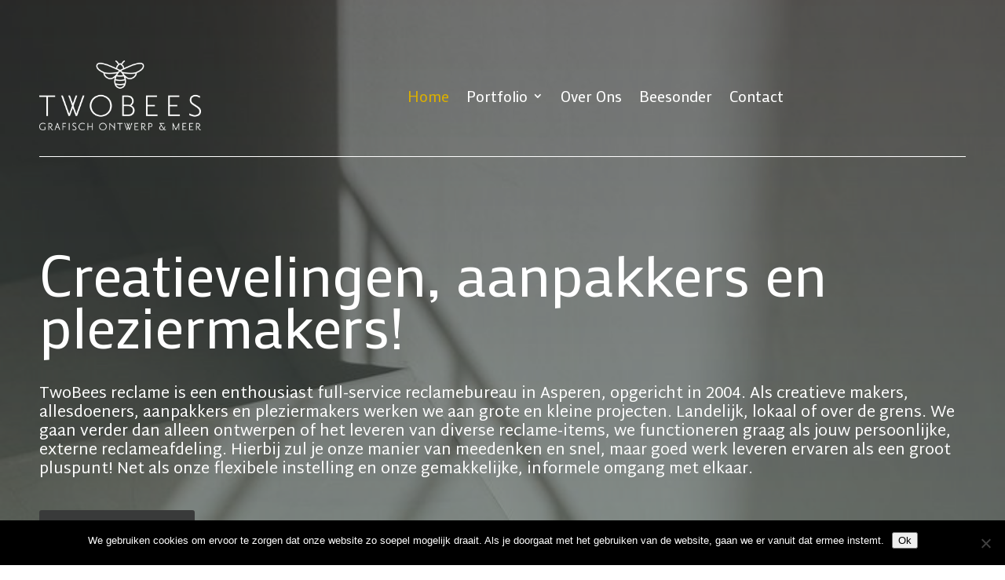

--- FILE ---
content_type: text/css
request_url: https://www.twobeesreclame.nl/wp-content/et-cache/1035/et-core-unified-deferred-1035.min.css?ver=1757580702
body_size: 5215
content:
.et_pb_section_2.et_pb_section,.et_pb_section_3.et_pb_section{padding-top:13px;padding-bottom:11px;background-color:#FFFFFF!important}.et_pb_row_5,.et_pb_row_4{background-color:RGBA(255,255,255,0);border-radius:0vw 0 0 0;overflow:hidden}.et_pb_row_5.et_pb_row,.et_pb_row_4.et_pb_row{padding-top:35px!important;padding-right:50px!important;padding-bottom:35px!important;padding-left:50px!important;margin-top:0px!important;padding-top:35px;padding-right:50px;padding-bottom:35px;padding-left:50px}.et_pb_row_12,body #page-container .et-db #et-boc .et-l .et_pb_row_12.et_pb_row,body.et_pb_pagebuilder_layout.single #page-container #et-boc .et-l .et_pb_row_12.et_pb_row,body.et_pb_pagebuilder_layout.single.et_full_width_page #page-container #et-boc .et-l .et_pb_row_12.et_pb_row,.et_pb_row_5,body #page-container .et-db #et-boc .et-l .et_pb_row_5.et_pb_row,body.et_pb_pagebuilder_layout.single #page-container #et-boc .et-l .et_pb_row_5.et_pb_row,body.et_pb_pagebuilder_layout.single.et_full_width_page #page-container #et-boc .et-l .et_pb_row_5.et_pb_row,.et_pb_row_6,body #page-container .et-db #et-boc .et-l .et_pb_row_6.et_pb_row,body.et_pb_pagebuilder_layout.single #page-container #et-boc .et-l .et_pb_row_6.et_pb_row,body.et_pb_pagebuilder_layout.single.et_full_width_page #page-container #et-boc .et-l .et_pb_row_6.et_pb_row,.et_pb_row_7,body #page-container .et-db #et-boc .et-l .et_pb_row_7.et_pb_row,body.et_pb_pagebuilder_layout.single #page-container #et-boc .et-l .et_pb_row_7.et_pb_row,body.et_pb_pagebuilder_layout.single.et_full_width_page #page-container #et-boc .et-l .et_pb_row_7.et_pb_row,.et_pb_row_22,body #page-container .et-db #et-boc .et-l .et_pb_row_22.et_pb_row,body.et_pb_pagebuilder_layout.single #page-container #et-boc .et-l .et_pb_row_22.et_pb_row,body.et_pb_pagebuilder_layout.single.et_full_width_page #page-container #et-boc .et-l .et_pb_row_22.et_pb_row,.et_pb_row_21,body #page-container .et-db #et-boc .et-l .et_pb_row_21.et_pb_row,body.et_pb_pagebuilder_layout.single #page-container #et-boc .et-l .et_pb_row_21.et_pb_row,body.et_pb_pagebuilder_layout.single.et_full_width_page #page-container #et-boc .et-l .et_pb_row_21.et_pb_row,.et_pb_row_8,body #page-container .et-db #et-boc .et-l .et_pb_row_8.et_pb_row,body.et_pb_pagebuilder_layout.single #page-container #et-boc .et-l .et_pb_row_8.et_pb_row,body.et_pb_pagebuilder_layout.single.et_full_width_page #page-container #et-boc .et-l .et_pb_row_8.et_pb_row,.et_pb_row_19,body #page-container .et-db #et-boc .et-l .et_pb_row_19.et_pb_row,body.et_pb_pagebuilder_layout.single #page-container #et-boc .et-l .et_pb_row_19.et_pb_row,body.et_pb_pagebuilder_layout.single.et_full_width_page #page-container #et-boc .et-l .et_pb_row_19.et_pb_row,.et_pb_row_10,body #page-container .et-db #et-boc .et-l .et_pb_row_10.et_pb_row,body.et_pb_pagebuilder_layout.single #page-container #et-boc .et-l .et_pb_row_10.et_pb_row,body.et_pb_pagebuilder_layout.single.et_full_width_page #page-container #et-boc .et-l .et_pb_row_10.et_pb_row,.et_pb_row_18,body #page-container .et-db #et-boc .et-l .et_pb_row_18.et_pb_row,body.et_pb_pagebuilder_layout.single #page-container #et-boc .et-l .et_pb_row_18.et_pb_row,body.et_pb_pagebuilder_layout.single.et_full_width_page #page-container #et-boc .et-l .et_pb_row_18.et_pb_row,.et_pb_row_9,body #page-container .et-db #et-boc .et-l .et_pb_row_9.et_pb_row,body.et_pb_pagebuilder_layout.single #page-container #et-boc .et-l .et_pb_row_9.et_pb_row,body.et_pb_pagebuilder_layout.single.et_full_width_page #page-container #et-boc .et-l .et_pb_row_9.et_pb_row,.et_pb_row_16,body #page-container .et-db #et-boc .et-l .et_pb_row_16.et_pb_row,body.et_pb_pagebuilder_layout.single #page-container #et-boc .et-l .et_pb_row_16.et_pb_row,body.et_pb_pagebuilder_layout.single.et_full_width_page #page-container #et-boc .et-l .et_pb_row_16.et_pb_row,.et_pb_row_15,body #page-container .et-db #et-boc .et-l .et_pb_row_15.et_pb_row,body.et_pb_pagebuilder_layout.single #page-container #et-boc .et-l .et_pb_row_15.et_pb_row,body.et_pb_pagebuilder_layout.single.et_full_width_page #page-container #et-boc .et-l .et_pb_row_15.et_pb_row,.et_pb_row_14,body #page-container .et-db #et-boc .et-l .et_pb_row_14.et_pb_row,body.et_pb_pagebuilder_layout.single #page-container #et-boc .et-l .et_pb_row_14.et_pb_row,body.et_pb_pagebuilder_layout.single.et_full_width_page #page-container #et-boc .et-l .et_pb_row_14.et_pb_row,.et_pb_row_13,body #page-container .et-db #et-boc .et-l .et_pb_row_13.et_pb_row,body.et_pb_pagebuilder_layout.single #page-container #et-boc .et-l .et_pb_row_13.et_pb_row,body.et_pb_pagebuilder_layout.single.et_full_width_page #page-container #et-boc .et-l .et_pb_row_13.et_pb_row,.et_pb_row_17,body #page-container .et-db #et-boc .et-l .et_pb_row_17.et_pb_row,body.et_pb_pagebuilder_layout.single #page-container #et-boc .et-l .et_pb_row_17.et_pb_row,body.et_pb_pagebuilder_layout.single.et_full_width_page #page-container #et-boc .et-l .et_pb_row_17.et_pb_row,.et_pb_row_11,body #page-container .et-db #et-boc .et-l .et_pb_row_11.et_pb_row,body.et_pb_pagebuilder_layout.single #page-container #et-boc .et-l .et_pb_row_11.et_pb_row,body.et_pb_pagebuilder_layout.single.et_full_width_page #page-container #et-boc .et-l .et_pb_row_11.et_pb_row,.et_pb_row_4,body #page-container .et-db #et-boc .et-l .et_pb_row_4.et_pb_row,body.et_pb_pagebuilder_layout.single #page-container #et-boc .et-l .et_pb_row_4.et_pb_row,body.et_pb_pagebuilder_layout.single.et_full_width_page #page-container #et-boc .et-l .et_pb_row_4.et_pb_row{width:100%;max-width:1700px}.et_pb_toggle_9.et_pb_toggle h5,.et_pb_toggle_9.et_pb_toggle h1.et_pb_toggle_title,.et_pb_toggle_9.et_pb_toggle h2.et_pb_toggle_title,.et_pb_toggle_9.et_pb_toggle h3.et_pb_toggle_title,.et_pb_toggle_9.et_pb_toggle h4.et_pb_toggle_title,.et_pb_toggle_9.et_pb_toggle h6.et_pb_toggle_title,.et_pb_toggle_0.et_pb_toggle h5,.et_pb_toggle_0.et_pb_toggle h1.et_pb_toggle_title,.et_pb_toggle_0.et_pb_toggle h2.et_pb_toggle_title,.et_pb_toggle_0.et_pb_toggle h3.et_pb_toggle_title,.et_pb_toggle_0.et_pb_toggle h4.et_pb_toggle_title,.et_pb_toggle_0.et_pb_toggle h6.et_pb_toggle_title,.et_pb_toggle_3.et_pb_toggle h5,.et_pb_toggle_3.et_pb_toggle h1.et_pb_toggle_title,.et_pb_toggle_3.et_pb_toggle h2.et_pb_toggle_title,.et_pb_toggle_3.et_pb_toggle h3.et_pb_toggle_title,.et_pb_toggle_3.et_pb_toggle h4.et_pb_toggle_title,.et_pb_toggle_3.et_pb_toggle h6.et_pb_toggle_title,.et_pb_toggle_10.et_pb_toggle h5,.et_pb_toggle_10.et_pb_toggle h1.et_pb_toggle_title,.et_pb_toggle_10.et_pb_toggle h2.et_pb_toggle_title,.et_pb_toggle_10.et_pb_toggle h3.et_pb_toggle_title,.et_pb_toggle_10.et_pb_toggle h4.et_pb_toggle_title,.et_pb_toggle_10.et_pb_toggle h6.et_pb_toggle_title,.et_pb_toggle_1.et_pb_toggle h5,.et_pb_toggle_1.et_pb_toggle h1.et_pb_toggle_title,.et_pb_toggle_1.et_pb_toggle h2.et_pb_toggle_title,.et_pb_toggle_1.et_pb_toggle h3.et_pb_toggle_title,.et_pb_toggle_1.et_pb_toggle h4.et_pb_toggle_title,.et_pb_toggle_1.et_pb_toggle h6.et_pb_toggle_title,.et_pb_toggle_5.et_pb_toggle h5,.et_pb_toggle_5.et_pb_toggle h1.et_pb_toggle_title,.et_pb_toggle_5.et_pb_toggle h2.et_pb_toggle_title,.et_pb_toggle_5.et_pb_toggle h3.et_pb_toggle_title,.et_pb_toggle_5.et_pb_toggle h4.et_pb_toggle_title,.et_pb_toggle_5.et_pb_toggle h6.et_pb_toggle_title,.et_pb_toggle_4.et_pb_toggle h5,.et_pb_toggle_4.et_pb_toggle h1.et_pb_toggle_title,.et_pb_toggle_4.et_pb_toggle h2.et_pb_toggle_title,.et_pb_toggle_4.et_pb_toggle h3.et_pb_toggle_title,.et_pb_toggle_4.et_pb_toggle h4.et_pb_toggle_title,.et_pb_toggle_4.et_pb_toggle h6.et_pb_toggle_title,.et_pb_toggle_7.et_pb_toggle h5,.et_pb_toggle_7.et_pb_toggle h1.et_pb_toggle_title,.et_pb_toggle_7.et_pb_toggle h2.et_pb_toggle_title,.et_pb_toggle_7.et_pb_toggle h3.et_pb_toggle_title,.et_pb_toggle_7.et_pb_toggle h4.et_pb_toggle_title,.et_pb_toggle_7.et_pb_toggle h6.et_pb_toggle_title,.et_pb_toggle_11.et_pb_toggle h5,.et_pb_toggle_11.et_pb_toggle h1.et_pb_toggle_title,.et_pb_toggle_11.et_pb_toggle h2.et_pb_toggle_title,.et_pb_toggle_11.et_pb_toggle h3.et_pb_toggle_title,.et_pb_toggle_11.et_pb_toggle h4.et_pb_toggle_title,.et_pb_toggle_11.et_pb_toggle h6.et_pb_toggle_title{font-family:'Mako',Helvetica,Arial,Lucida,sans-serif;font-weight:700;font-size:43px;color:#393A3A!important}.et_pb_toggle_0.et_pb_toggle,.et_pb_toggle_6.et_pb_toggle{font-family:'Martel Sans',Helvetica,Arial,Lucida,sans-serif;font-size:20px;color:#000000!important;padding-right:0px!important;padding-left:0px!important}.et_pb_module.et_pb_toggle_11.et_pb_toggle,.et_pb_module.et_pb_toggle_10.et_pb_toggle,.et_pb_module.et_pb_toggle_2.et_pb_toggle,.et_pb_module.et_pb_toggle_5.et_pb_toggle,.et_pb_module.et_pb_toggle_7.et_pb_toggle,.et_pb_module.et_pb_toggle_8.et_pb_toggle,.et_pb_module.et_pb_toggle_4.et_pb_toggle,.et_pb_module.et_pb_toggle_9.et_pb_toggle,.et_pb_module.et_pb_toggle_1.et_pb_toggle,.et_pb_module.et_pb_toggle_6.et_pb_toggle,.et_pb_module.et_pb_toggle_3.et_pb_toggle,.et_pb_module.et_pb_toggle_0.et_pb_toggle{border-width:0px 0px 1px 0px;border-bottom-color:#000000}.et_pb_toggle_8.et_pb_toggle.et_pb_toggle_open,.et_pb_toggle_7.et_pb_toggle.et_pb_toggle_open,.et_pb_toggle_8.et_pb_toggle.et_pb_toggle_close,.et_pb_toggle_7.et_pb_toggle.et_pb_toggle_close,.et_pb_toggle_2.et_pb_toggle.et_pb_toggle_open,.et_pb_toggle_9.et_pb_toggle.et_pb_toggle_open,.et_pb_toggle_9.et_pb_toggle.et_pb_toggle_close,.et_pb_toggle_10.et_pb_toggle.et_pb_toggle_open,.et_pb_toggle_10.et_pb_toggle.et_pb_toggle_close,.et_pb_toggle_11.et_pb_toggle.et_pb_toggle_open,.et_pb_toggle_11.et_pb_toggle.et_pb_toggle_close,.et_pb_toggle_1.et_pb_toggle.et_pb_toggle_close,.et_pb_toggle_1.et_pb_toggle.et_pb_toggle_open,.et_pb_toggle_0.et_pb_toggle.et_pb_toggle_close,.et_pb_toggle_0.et_pb_toggle.et_pb_toggle_open,.et_pb_toggle_2.et_pb_toggle.et_pb_toggle_close,.et_pb_toggle_6.et_pb_toggle.et_pb_toggle_close,.et_pb_toggle_4.et_pb_toggle.et_pb_toggle_close,.et_pb_toggle_5.et_pb_toggle.et_pb_toggle_open,.et_pb_toggle_4.et_pb_toggle.et_pb_toggle_open,.et_pb_toggle_3.et_pb_toggle.et_pb_toggle_open,.et_pb_toggle_3.et_pb_toggle.et_pb_toggle_close,.et_pb_toggle_6.et_pb_toggle.et_pb_toggle_open,.et_pb_toggle_5.et_pb_toggle.et_pb_toggle_close{background-color:RGBA(255,255,255,0)}.et_pb_toggle_8.et_pb_toggle.et_pb_toggle_open h5.et_pb_toggle_title,.et_pb_toggle_8.et_pb_toggle.et_pb_toggle_open h1.et_pb_toggle_title,.et_pb_toggle_8.et_pb_toggle.et_pb_toggle_open h2.et_pb_toggle_title,.et_pb_toggle_8.et_pb_toggle.et_pb_toggle_open h3.et_pb_toggle_title,.et_pb_toggle_8.et_pb_toggle.et_pb_toggle_open h4.et_pb_toggle_title,.et_pb_toggle_8.et_pb_toggle.et_pb_toggle_open h6.et_pb_toggle_title,.et_pb_toggle_11.et_pb_toggle.et_pb_toggle_open h5.et_pb_toggle_title,.et_pb_toggle_11.et_pb_toggle.et_pb_toggle_open h1.et_pb_toggle_title,.et_pb_toggle_11.et_pb_toggle.et_pb_toggle_open h2.et_pb_toggle_title,.et_pb_toggle_11.et_pb_toggle.et_pb_toggle_open h3.et_pb_toggle_title,.et_pb_toggle_11.et_pb_toggle.et_pb_toggle_open h4.et_pb_toggle_title,.et_pb_toggle_11.et_pb_toggle.et_pb_toggle_open h6.et_pb_toggle_title,.et_pb_toggle_10.et_pb_toggle.et_pb_toggle_open h5.et_pb_toggle_title,.et_pb_toggle_10.et_pb_toggle.et_pb_toggle_open h1.et_pb_toggle_title,.et_pb_toggle_10.et_pb_toggle.et_pb_toggle_open h2.et_pb_toggle_title,.et_pb_toggle_10.et_pb_toggle.et_pb_toggle_open h3.et_pb_toggle_title,.et_pb_toggle_10.et_pb_toggle.et_pb_toggle_open h4.et_pb_toggle_title,.et_pb_toggle_10.et_pb_toggle.et_pb_toggle_open h6.et_pb_toggle_title,.et_pb_toggle_9.et_pb_toggle.et_pb_toggle_open h5.et_pb_toggle_title,.et_pb_toggle_9.et_pb_toggle.et_pb_toggle_open h1.et_pb_toggle_title,.et_pb_toggle_9.et_pb_toggle.et_pb_toggle_open h2.et_pb_toggle_title,.et_pb_toggle_9.et_pb_toggle.et_pb_toggle_open h3.et_pb_toggle_title,.et_pb_toggle_9.et_pb_toggle.et_pb_toggle_open h4.et_pb_toggle_title,.et_pb_toggle_9.et_pb_toggle.et_pb_toggle_open h6.et_pb_toggle_title,.et_pb_toggle_6.et_pb_toggle.et_pb_toggle_open h5.et_pb_toggle_title,.et_pb_toggle_6.et_pb_toggle.et_pb_toggle_open h1.et_pb_toggle_title,.et_pb_toggle_6.et_pb_toggle.et_pb_toggle_open h2.et_pb_toggle_title,.et_pb_toggle_6.et_pb_toggle.et_pb_toggle_open h3.et_pb_toggle_title,.et_pb_toggle_6.et_pb_toggle.et_pb_toggle_open h4.et_pb_toggle_title,.et_pb_toggle_6.et_pb_toggle.et_pb_toggle_open h6.et_pb_toggle_title,.et_pb_toggle_1.et_pb_toggle.et_pb_toggle_open h5.et_pb_toggle_title,.et_pb_toggle_1.et_pb_toggle.et_pb_toggle_open h1.et_pb_toggle_title,.et_pb_toggle_1.et_pb_toggle.et_pb_toggle_open h2.et_pb_toggle_title,.et_pb_toggle_1.et_pb_toggle.et_pb_toggle_open h3.et_pb_toggle_title,.et_pb_toggle_1.et_pb_toggle.et_pb_toggle_open h4.et_pb_toggle_title,.et_pb_toggle_1.et_pb_toggle.et_pb_toggle_open h6.et_pb_toggle_title,.et_pb_toggle_4.et_pb_toggle.et_pb_toggle_open h5.et_pb_toggle_title,.et_pb_toggle_4.et_pb_toggle.et_pb_toggle_open h1.et_pb_toggle_title,.et_pb_toggle_4.et_pb_toggle.et_pb_toggle_open h2.et_pb_toggle_title,.et_pb_toggle_4.et_pb_toggle.et_pb_toggle_open h3.et_pb_toggle_title,.et_pb_toggle_4.et_pb_toggle.et_pb_toggle_open h4.et_pb_toggle_title,.et_pb_toggle_4.et_pb_toggle.et_pb_toggle_open h6.et_pb_toggle_title,.et_pb_toggle_7.et_pb_toggle.et_pb_toggle_open h5.et_pb_toggle_title,.et_pb_toggle_7.et_pb_toggle.et_pb_toggle_open h1.et_pb_toggle_title,.et_pb_toggle_7.et_pb_toggle.et_pb_toggle_open h2.et_pb_toggle_title,.et_pb_toggle_7.et_pb_toggle.et_pb_toggle_open h3.et_pb_toggle_title,.et_pb_toggle_7.et_pb_toggle.et_pb_toggle_open h4.et_pb_toggle_title,.et_pb_toggle_7.et_pb_toggle.et_pb_toggle_open h6.et_pb_toggle_title,.et_pb_toggle_0.et_pb_toggle.et_pb_toggle_open h5.et_pb_toggle_title,.et_pb_toggle_0.et_pb_toggle.et_pb_toggle_open h1.et_pb_toggle_title,.et_pb_toggle_0.et_pb_toggle.et_pb_toggle_open h2.et_pb_toggle_title,.et_pb_toggle_0.et_pb_toggle.et_pb_toggle_open h3.et_pb_toggle_title,.et_pb_toggle_0.et_pb_toggle.et_pb_toggle_open h4.et_pb_toggle_title,.et_pb_toggle_0.et_pb_toggle.et_pb_toggle_open h6.et_pb_toggle_title,.et_pb_toggle_5.et_pb_toggle.et_pb_toggle_open h5.et_pb_toggle_title,.et_pb_toggle_5.et_pb_toggle.et_pb_toggle_open h1.et_pb_toggle_title,.et_pb_toggle_5.et_pb_toggle.et_pb_toggle_open h2.et_pb_toggle_title,.et_pb_toggle_5.et_pb_toggle.et_pb_toggle_open h3.et_pb_toggle_title,.et_pb_toggle_5.et_pb_toggle.et_pb_toggle_open h4.et_pb_toggle_title,.et_pb_toggle_5.et_pb_toggle.et_pb_toggle_open h6.et_pb_toggle_title,.et_pb_toggle_2.et_pb_toggle.et_pb_toggle_open h5.et_pb_toggle_title,.et_pb_toggle_2.et_pb_toggle.et_pb_toggle_open h1.et_pb_toggle_title,.et_pb_toggle_2.et_pb_toggle.et_pb_toggle_open h2.et_pb_toggle_title,.et_pb_toggle_2.et_pb_toggle.et_pb_toggle_open h3.et_pb_toggle_title,.et_pb_toggle_2.et_pb_toggle.et_pb_toggle_open h4.et_pb_toggle_title,.et_pb_toggle_2.et_pb_toggle.et_pb_toggle_open h6.et_pb_toggle_title,.et_pb_toggle_3.et_pb_toggle.et_pb_toggle_open h5.et_pb_toggle_title,.et_pb_toggle_3.et_pb_toggle.et_pb_toggle_open h1.et_pb_toggle_title,.et_pb_toggle_3.et_pb_toggle.et_pb_toggle_open h2.et_pb_toggle_title,.et_pb_toggle_3.et_pb_toggle.et_pb_toggle_open h3.et_pb_toggle_title,.et_pb_toggle_3.et_pb_toggle.et_pb_toggle_open h4.et_pb_toggle_title,.et_pb_toggle_3.et_pb_toggle.et_pb_toggle_open h6.et_pb_toggle_title{color:#DBAF00!important}.et_pb_toggle_4.et_pb_toggle_open .et_pb_toggle_title:before,.et_pb_toggle_6.et_pb_toggle_open .et_pb_toggle_title:before,.et_pb_toggle_11.et_pb_toggle_open .et_pb_toggle_title:before,.et_pb_toggle_1.et_pb_toggle_open .et_pb_toggle_title:before,.et_pb_toggle_3.et_pb_toggle_open .et_pb_toggle_title:before,.et_pb_toggle_0.et_pb_toggle_open .et_pb_toggle_title:before,.et_pb_toggle_2.et_pb_toggle_open .et_pb_toggle_title:before,.et_pb_toggle_9.et_pb_toggle_open .et_pb_toggle_title:before,.et_pb_toggle_10.et_pb_toggle_open .et_pb_toggle_title:before,.et_pb_toggle_5.et_pb_toggle_open .et_pb_toggle_title:before,.et_pb_toggle_8.et_pb_toggle_open .et_pb_toggle_title:before,.et_pb_toggle_7.et_pb_toggle_open .et_pb_toggle_title:before{font-size:64px;right:-24px;color:#000000;font-family:ETmodules!important;font-weight:400!important;content:"\4b"!important}.et_pb_toggle_10.et_pb_toggle_close .et_pb_toggle_title:before,.et_pb_toggle_6.et_pb_toggle_close .et_pb_toggle_title:before,.et_pb_toggle_8.et_pb_toggle_close .et_pb_toggle_title:before,.et_pb_toggle_9.et_pb_toggle_close .et_pb_toggle_title:before,.et_pb_toggle_2.et_pb_toggle_close .et_pb_toggle_title:before,.et_pb_toggle_4.et_pb_toggle_close .et_pb_toggle_title:before,.et_pb_toggle_11.et_pb_toggle_close .et_pb_toggle_title:before,.et_pb_toggle_3.et_pb_toggle_close .et_pb_toggle_title:before,.et_pb_toggle_7.et_pb_toggle_close .et_pb_toggle_title:before,.et_pb_toggle_0.et_pb_toggle_close .et_pb_toggle_title:before,.et_pb_toggle_5.et_pb_toggle_close .et_pb_toggle_title:before,.et_pb_toggle_1.et_pb_toggle_close .et_pb_toggle_title:before{font-size:64px;right:-24px;color:#000000;font-family:ETmodules!important;font-weight:400!important;content:"\4c"!important}.et_pb_toggle_4.et_pb_toggle,.et_pb_toggle_3.et_pb_toggle,.et_pb_toggle_1.et_pb_toggle,.et_pb_toggle_8.et_pb_toggle,.et_pb_toggle_7.et_pb_toggle,.et_pb_toggle_2.et_pb_toggle,.et_pb_toggle_10.et_pb_toggle,.et_pb_toggle_9.et_pb_toggle,.et_pb_toggle_5.et_pb_toggle,.et_pb_toggle_11.et_pb_toggle{font-family:'Martel Sans',Helvetica,Arial,Lucida,sans-serif;font-weight:500;font-size:20px;color:#000000!important;padding-right:0px!important;padding-left:0px!important}.et_pb_toggle_2.et_pb_toggle h5,.et_pb_toggle_2.et_pb_toggle h1.et_pb_toggle_title,.et_pb_toggle_2.et_pb_toggle h2.et_pb_toggle_title,.et_pb_toggle_2.et_pb_toggle h3.et_pb_toggle_title,.et_pb_toggle_2.et_pb_toggle h4.et_pb_toggle_title,.et_pb_toggle_2.et_pb_toggle h6.et_pb_toggle_title,.et_pb_toggle_8.et_pb_toggle h5,.et_pb_toggle_8.et_pb_toggle h1.et_pb_toggle_title,.et_pb_toggle_8.et_pb_toggle h2.et_pb_toggle_title,.et_pb_toggle_8.et_pb_toggle h3.et_pb_toggle_title,.et_pb_toggle_8.et_pb_toggle h4.et_pb_toggle_title,.et_pb_toggle_8.et_pb_toggle h6.et_pb_toggle_title{font-family:'Mako',Helvetica,Arial,Lucida,sans-serif;font-weight:600;font-size:43px;color:#393A3A!important}.et_pb_image_0{max-width:100%;text-align:left;margin-left:0}.et_pb_button_6,.et_pb_button_6:after,.et_pb_button_7,.et_pb_button_7:after,.et_pb_button_4,.et_pb_button_4:after,.et_pb_button_3,.et_pb_button_3:after,.et_pb_button_5,.et_pb_button_5:after,.et_pb_button_2,.et_pb_button_2:after{transition:all 300ms ease 0ms}.et_pb_toggle_6.et_pb_toggle h5,.et_pb_toggle_6.et_pb_toggle h1.et_pb_toggle_title,.et_pb_toggle_6.et_pb_toggle h2.et_pb_toggle_title,.et_pb_toggle_6.et_pb_toggle h3.et_pb_toggle_title,.et_pb_toggle_6.et_pb_toggle h4.et_pb_toggle_title,.et_pb_toggle_6.et_pb_toggle h6.et_pb_toggle_title{font-family:'Mako',Helvetica,Arial,Lucida,sans-serif;font-weight:700;font-size:80px;color:#393A3A!important}.et_pb_toggle_11.et_pb_toggle.et_pb_toggle_close h5,.et_pb_toggle_11.et_pb_toggle.et_pb_toggle_close h1.et_pb_toggle_title,.et_pb_toggle_11.et_pb_toggle.et_pb_toggle_close h2.et_pb_toggle_title,.et_pb_toggle_11.et_pb_toggle.et_pb_toggle_close h3.et_pb_toggle_title,.et_pb_toggle_11.et_pb_toggle.et_pb_toggle_close h4.et_pb_toggle_title,.et_pb_toggle_11.et_pb_toggle.et_pb_toggle_close h6.et_pb_toggle_title,.et_pb_toggle_9.et_pb_toggle.et_pb_toggle_close h5,.et_pb_toggle_9.et_pb_toggle.et_pb_toggle_close h1.et_pb_toggle_title,.et_pb_toggle_9.et_pb_toggle.et_pb_toggle_close h2.et_pb_toggle_title,.et_pb_toggle_9.et_pb_toggle.et_pb_toggle_close h3.et_pb_toggle_title,.et_pb_toggle_9.et_pb_toggle.et_pb_toggle_close h4.et_pb_toggle_title,.et_pb_toggle_9.et_pb_toggle.et_pb_toggle_close h6.et_pb_toggle_title,.et_pb_toggle_10.et_pb_toggle.et_pb_toggle_close h5,.et_pb_toggle_10.et_pb_toggle.et_pb_toggle_close h1.et_pb_toggle_title,.et_pb_toggle_10.et_pb_toggle.et_pb_toggle_close h2.et_pb_toggle_title,.et_pb_toggle_10.et_pb_toggle.et_pb_toggle_close h3.et_pb_toggle_title,.et_pb_toggle_10.et_pb_toggle.et_pb_toggle_close h4.et_pb_toggle_title,.et_pb_toggle_10.et_pb_toggle.et_pb_toggle_close h6.et_pb_toggle_title,.et_pb_toggle_7.et_pb_toggle.et_pb_toggle_close h5,.et_pb_toggle_7.et_pb_toggle.et_pb_toggle_close h1.et_pb_toggle_title,.et_pb_toggle_7.et_pb_toggle.et_pb_toggle_close h2.et_pb_toggle_title,.et_pb_toggle_7.et_pb_toggle.et_pb_toggle_close h3.et_pb_toggle_title,.et_pb_toggle_7.et_pb_toggle.et_pb_toggle_close h4.et_pb_toggle_title,.et_pb_toggle_7.et_pb_toggle.et_pb_toggle_close h6.et_pb_toggle_title,.et_pb_toggle_8.et_pb_toggle.et_pb_toggle_close h5,.et_pb_toggle_8.et_pb_toggle.et_pb_toggle_close h1.et_pb_toggle_title,.et_pb_toggle_8.et_pb_toggle.et_pb_toggle_close h2.et_pb_toggle_title,.et_pb_toggle_8.et_pb_toggle.et_pb_toggle_close h3.et_pb_toggle_title,.et_pb_toggle_8.et_pb_toggle.et_pb_toggle_close h4.et_pb_toggle_title,.et_pb_toggle_8.et_pb_toggle.et_pb_toggle_close h6.et_pb_toggle_title,.et_pb_toggle_6.et_pb_toggle.et_pb_toggle_close h5,.et_pb_toggle_6.et_pb_toggle.et_pb_toggle_close h1.et_pb_toggle_title,.et_pb_toggle_6.et_pb_toggle.et_pb_toggle_close h2.et_pb_toggle_title,.et_pb_toggle_6.et_pb_toggle.et_pb_toggle_close h3.et_pb_toggle_title,.et_pb_toggle_6.et_pb_toggle.et_pb_toggle_close h4.et_pb_toggle_title,.et_pb_toggle_6.et_pb_toggle.et_pb_toggle_close h6.et_pb_toggle_title{font-size:31px}.et_pb_image_1{max-width:90%;text-align:left;margin-left:0}body #page-container .et_pb_section .et_pb_button_3{color:#FFFFFF!important;border-color:#393A3A;background-color:#393A3A}.et_pb_section_4.et_pb_section{padding-top:30px;padding-bottom:13px;background-color:#566864!important}.et_pb_row_19.et_pb_row,.et_pb_row_18.et_pb_row,.et_pb_row_8.et_pb_row,.et_pb_row_21.et_pb_row,.et_pb_row_9.et_pb_row,.et_pb_row_7.et_pb_row,.et_pb_row_22.et_pb_row,.et_pb_row_11.et_pb_row,.et_pb_row_6.et_pb_row,.et_pb_row_12.et_pb_row,.et_pb_row_13.et_pb_row,.et_pb_row_10.et_pb_row{padding-right:50px!important;padding-left:50px!important;padding-right:50px;padding-left:50px}.et_pb_text_38 h2,.et_pb_blurb_2.et_pb_blurb .et_pb_module_header,.et_pb_blurb_2.et_pb_blurb .et_pb_module_header a,.et_pb_text_39 h2,.et_pb_text_37 h2,.et_pb_blurb_1.et_pb_blurb .et_pb_module_header,.et_pb_blurb_1.et_pb_blurb .et_pb_module_header a,.et_pb_blurb_0.et_pb_blurb .et_pb_module_header,.et_pb_blurb_0.et_pb_blurb .et_pb_module_header a,.et_pb_text_40 h2{font-family:'Mako',Helvetica,Arial,Lucida,sans-serif;font-weight:700;color:#FFFFFF!important}.et_pb_blurb_2.et_pb_blurb p,.et_pb_blurb_0.et_pb_blurb p{line-height:1.3em}.et_pb_blurb_2.et_pb_blurb,.et_pb_blurb_0.et_pb_blurb{font-family:'Martel Sans',Helvetica,Arial,Lucida,sans-serif;font-size:15px;color:#FFFFFF!important;line-height:1.3em}.et_pb_blurb_2 .et_pb_blurb_content,.et_pb_blurb_0 .et_pb_blurb_content,.et_pb_blurb_1 .et_pb_blurb_content{text-align:left}.et_pb_blurb_0.et_pb_blurb .et_pb_image_wrap,.et_pb_blurb_2.et_pb_blurb .et_pb_image_wrap,.et_pb_blurb_1.et_pb_blurb .et_pb_image_wrap{margin:auto auto auto 0}.et_pb_blurb_0 .et_pb_main_blurb_image .et_pb_image_wrap{max-width:18%}.et_pb_blurb_1.et_pb_blurb p{line-height:1.4em}.et_pb_blurb_1.et_pb_blurb{font-family:'Martel Sans',Helvetica,Arial,Lucida,sans-serif;font-size:15px;color:#FFFFFF!important;line-height:1.4em}.et_pb_blurb_1 .et_pb_main_blurb_image .et_pb_image_wrap{max-width:19%}.et_pb_blurb_2 .et_pb_main_blurb_image .et_pb_image_wrap{max-width:17%}.et_pb_section_5.et_pb_section,.et_pb_section_8.et_pb_section{padding-top:8px;background-color:#FFFFFF!important}.et_pb_text_13,.et_pb_text_5,.et_pb_text_3,.et_pb_text_11{font-family:'Mako',Helvetica,Arial,Lucida,sans-serif;margin-bottom:15px!important}.et_pb_text_14 h1,.et_pb_text_11 h1,.et_pb_text_13 h1,.et_pb_text_12 h1,.et_pb_text_5 h1,.et_pb_text_6 h1,.et_pb_text_3 h1,.et_pb_text_4 h1{font-family:'Mako',Helvetica,Arial,Lucida,sans-serif;font-weight:700;font-size:79px;color:#393A3A!important}.et_pb_text_3 h2,.et_pb_text_11 h2{font-family:'Mako',Helvetica,Arial,Lucida,sans-serif;font-weight:700;font-size:60px}.et_pb_text_11 h6,.et_pb_text_3 h6,.et_pb_text_5 h6,.et_pb_text_12 h6,.et_pb_text_6 h6,.et_pb_text_13 h6,.et_pb_text_4 h6{font-family:'Mako',Helvetica,Arial,Lucida,sans-serif;font-weight:700;font-size:20px;color:#393A3A!important}.et_pb_text_6.et_pb_text,.et_pb_text_4.et_pb_text{color:#393A3A!important}.et_pb_text_4{line-height:1.3em;font-family:'Martel Sans',Helvetica,Arial,Lucida,sans-serif;font-size:20px;line-height:1.3em;margin-top:-11px!important}.et_pb_text_13 h2,.et_pb_text_5 h2{font-family:'Mako',Helvetica,Arial,Lucida,sans-serif;font-weight:700;font-size:31px}.et_pb_text_6{line-height:1.3em;font-family:'Martel Sans',Helvetica,Arial,Lucida,sans-serif;font-size:17px;line-height:1.3em;margin-top:-11px!important}.et_pb_image_2{margin-right:0px!important;margin-bottom:20px!important;width:100%;max-width:100%!important;text-align:left;margin-left:0}.et_pb_image_2 .et_pb_image_wrap,.et_pb_image_2 img{width:100%}.et_pb_image_7,.et_pb_image_12,.et_pb_image_15,.et_pb_image_17,.et_pb_image_16,.et_pb_image_3{text-align:left;margin-left:0}.et_pb_image_4{margin-bottom:19px!important;text-align:left;margin-left:0}.et_pb_image_5{padding-right:0px;margin-top:0px!important;margin-right:0px!important;width:100%;text-align:left;margin-left:0}.et_pb_image_6{margin-bottom:20px!important;text-align:left;margin-left:0}.et_pb_section_7.et_pb_section,.et_pb_section_6.et_pb_section{padding-top:21px;padding-bottom:11px;background-color:#393A3A!important}.et_pb_text_20 h1,.et_pb_text_35 h1,.et_pb_text_31 h1,.et_pb_text_31.et_pb_text,.et_pb_text_36.et_pb_text,.et_pb_text_21.et_pb_text,.et_pb_text_15.et_pb_text,.et_pb_text_30.et_pb_text,.et_pb_text_35.et_pb_text,.et_pb_text_20.et_pb_text,.et_pb_text_16.et_pb_text,.et_pb_text_9.et_pb_text,.et_pb_text_17.et_pb_text,.et_pb_text_29.et_pb_text,.et_pb_text_18.et_pb_text,.et_pb_text_37.et_pb_text,.et_pb_text_22.et_pb_text,.et_pb_text_25.et_pb_text,.et_pb_text_8.et_pb_text,.et_pb_text_7.et_pb_text,.et_pb_text_26.et_pb_text,.et_pb_text_33 h1,.et_pb_text_19.et_pb_text,.et_pb_text_39.et_pb_text,.et_pb_text_22 h1,.et_pb_text_24 h1,.et_pb_text_34.et_pb_text,.et_pb_text_27.et_pb_text,.et_pb_text_32.et_pb_text,.et_pb_text_28.et_pb_text,.et_pb_text_10.et_pb_text,.et_pb_text_24.et_pb_text,.et_pb_text_23.et_pb_text,.et_pb_text_33.et_pb_text{color:#FFFFFF!important}.et_pb_text_7,.et_pb_text_9{line-height:1.3em;font-family:'Martel Sans',Helvetica,Arial,Lucida,sans-serif;font-size:16px;line-height:1.3em;margin-top:0px!important}.et_pb_text_7 h1,.et_pb_text_9 h1{font-family:'Mako',Helvetica,Arial,Lucida,sans-serif;font-weight:700;font-size:60px;color:#393A3A!important}.et_pb_text_7 h2,.et_pb_text_15 h2{font-family:'Mako',Helvetica,Arial,Lucida,sans-serif;font-weight:700;font-size:60px;color:#FFFFFF!important}.et_pb_text_40 h6,.et_pb_text_38 h6,.et_pb_text_7 h6,.et_pb_text_9 h6{font-family:'Mako',Helvetica,Arial,Lucida,sans-serif;color:#FFFFFF!important}.et_pb_text_8,.et_pb_text_10{line-height:1.3em;font-family:'Martel Sans',Helvetica,Arial,Lucida,sans-serif;font-size:20px;line-height:1.3em}body #page-container .et_pb_section .et_pb_button_5,body #page-container .et_pb_section .et_pb_button_4{color:#FFFFFF!important;border-color:#393A3A;background-color:#566864}.et_pb_image_9,.et_pb_image_8{max-width:100%;text-align:center}.et_pb_text_9 h2,.et_pb_text_26 h2{font-family:'Mako',Helvetica,Arial,Lucida,sans-serif;font-weight:700;font-size:31px;color:#FFFFFF!important}.et_pb_text_12,.et_pb_text_14{font-family:'Mako',Helvetica,Arial,Lucida,sans-serif;margin-top:-11px!important}.et_pb_image_10,.et_pb_image_13{margin-bottom:40px!important;width:100%;text-align:left;margin-left:0}.et_pb_image_11,.et_pb_image_14{margin-top:-13px!important;width:100%;text-align:left;margin-left:0}.et_pb_section_9.et_pb_section{padding-top:0px;padding-bottom:6px;background-color:#FFFFFF!important}.et_pb_row_14.et_pb_row{padding-top:9px!important;padding-right:50px!important;padding-left:50px!important;padding-top:9px;padding-right:50px;padding-left:50px}.et_pb_text_14 h6{font-family:'Mako',Helvetica,Arial,Lucida,sans-serif;font-weight:700;font-size:17px;color:#393A3A!important}.et_pb_row_15.et_pb_row{padding-top:11px!important;padding-right:50px!important;padding-left:50px!important;margin-top:-21px!important;margin-right:auto!important;margin-left:auto!important;padding-top:11px;padding-right:50px;padding-left:50px}.et_pb_section_10.et_pb_section{padding-bottom:8px;margin-top:48px;background-color:#566864!important}.et_pb_row_16,.et_pb_row_17{background-color:#566864}.et_pb_row_16.et_pb_row,.et_pb_row_17.et_pb_row{padding-right:50px!important;padding-bottom:13px!important;padding-left:50px!important;margin-right:auto!important;margin-bottom:30px!important;margin-left:auto!important;padding-right:50px;padding-bottom:13px;padding-left:50px}.et_pb_text_15,.et_pb_text_26{font-family:'Martel Sans',Helvetica,Arial,Lucida,sans-serif;font-size:20px}.et_pb_divider_4:before,.et_pb_divider_5:before,.et_pb_divider_2:before,.et_pb_divider_3:before{border-top-color:#FFFFFF}.et_pb_text_27,.et_pb_text_16{font-family:'Martel Sans',Helvetica,Arial,Lucida,sans-serif;margin-top:20px!important;margin-bottom:0px!important}.et_pb_text_18 h3,.et_pb_text_16 h3,.et_pb_text_24 h3,.et_pb_text_22 h3,.et_pb_text_20 h3{font-family:'Martel Sans',Helvetica,Arial,Lucida,sans-serif;font-weight:700;font-size:40px;color:#FFFFFF!important}.et_pb_text_32,.et_pb_text_34,.et_pb_text_30,.et_pb_text_23,.et_pb_text_28,.et_pb_text_19,.et_pb_text_17,.et_pb_text_21{font-family:'Martel Sans',Helvetica,Arial,Lucida,sans-serif;font-size:18px;margin-bottom:45px!important}.et_pb_text_19 h3,.et_pb_text_32 h3,.et_pb_text_21 h3,.et_pb_text_34 h3,.et_pb_text_23 h3,.et_pb_text_25 h3,.et_pb_text_28 h3,.et_pb_text_17 h3,.et_pb_text_30 h3,.et_pb_text_36 h3{font-family:'Martel Sans',Helvetica,Arial,Lucida,sans-serif;font-weight:700;font-size:70px;color:#393A3A!important}.et_pb_text_20,.et_pb_text_33,.et_pb_text_31,.et_pb_text_18,.et_pb_text_24,.et_pb_text_22,.et_pb_text_35,.et_pb_text_29{font-family:'Martel Sans',Helvetica,Arial,Lucida,sans-serif;margin-bottom:0px!important}.et_pb_text_18 h1,.et_pb_text_29 h1{font-size:45px}.et_pb_text_36,.et_pb_text_25{font-family:'Martel Sans',Helvetica,Arial,Lucida,sans-serif;font-size:18px}.et_pb_section_11.et_pb_section{padding-bottom:8px;margin-top:50px;background-color:#566864!important}.et_pb_text_29 h3,.et_pb_text_35 h3,.et_pb_text_27 h3,.et_pb_text_33 h3,.et_pb_text_31 h3{font-family:'Martel Sans',Helvetica,Arial,Lucida,sans-serif;font-weight:700;font-size:31px;color:#FFFFFF!important}.et_pb_section_12.et_pb_section,.et_pb_section_13.et_pb_section{padding-top:21px;background-color:#393A3A!important}.et_pb_image_18{max-width:40%;text-align:center}.et_pb_text_37,.et_pb_text_39{font-family:'Martel Sans',Helvetica,Arial,Lucida,sans-serif;margin-top:20px!important}.et_pb_text_40 h1,.et_pb_text_38 h1{font-family:'Mako',Helvetica,Arial,Lucida,sans-serif}.et_pb_image_19{max-width:51%;text-align:left;margin-left:0}.et_pb_social_media_follow_network_0 a.icon,.et_pb_social_media_follow_network_3 a.icon,.et_pb_social_media_follow_network_9 a.icon,.et_pb_social_media_follow_network_6 a.icon{background-color:#3b5998!important}.et_pb_social_media_follow_network_7 a.icon,.et_pb_social_media_follow_network_4 a.icon,.et_pb_social_media_follow_network_10 a.icon,.et_pb_social_media_follow_network_1 a.icon{background-color:#ea2c59!important}.et_pb_social_media_follow_network_5 a.icon,.et_pb_social_media_follow_network_11 a.icon,.et_pb_social_media_follow_network_8 a.icon,.et_pb_social_media_follow_network_2 a.icon{background-color:#007bb6!important}.et_pb_image_10.et_pb_module,.et_pb_image_9.et_pb_module,.et_pb_image_11.et_pb_module,.et_pb_image_5.et_pb_module,.et_pb_image_13.et_pb_module,.et_pb_image_14.et_pb_module,.et_pb_image_8.et_pb_module{margin-left:0px!important;margin-right:auto!important}@media only screen and (min-width:981px){.et_pb_section_3,.et_pb_row_8,.et_pb_section_7,.et_pb_section_9,.et_pb_section_11,.et_pb_section_13{display:none!important}}@media only screen and (max-width:980px){.et_pb_row_4.et_pb_row,.et_pb_row_5.et_pb_row{padding-top:30px!important;padding-right:30px!important;padding-bottom:30px!important;padding-left:30px!important;padding-top:30px!important;padding-right:30px!important;padding-bottom:30px!important;padding-left:30px!important}.et_pb_toggle_5.et_pb_toggle h5,.et_pb_toggle_5.et_pb_toggle h1.et_pb_toggle_title,.et_pb_toggle_5.et_pb_toggle h2.et_pb_toggle_title,.et_pb_toggle_5.et_pb_toggle h3.et_pb_toggle_title,.et_pb_toggle_5.et_pb_toggle h4.et_pb_toggle_title,.et_pb_toggle_5.et_pb_toggle h6.et_pb_toggle_title,.et_pb_toggle_11.et_pb_toggle h5,.et_pb_toggle_11.et_pb_toggle h1.et_pb_toggle_title,.et_pb_toggle_11.et_pb_toggle h2.et_pb_toggle_title,.et_pb_toggle_11.et_pb_toggle h3.et_pb_toggle_title,.et_pb_toggle_11.et_pb_toggle h4.et_pb_toggle_title,.et_pb_toggle_11.et_pb_toggle h6.et_pb_toggle_title,.et_pb_toggle_9.et_pb_toggle h5,.et_pb_toggle_9.et_pb_toggle h1.et_pb_toggle_title,.et_pb_toggle_9.et_pb_toggle h2.et_pb_toggle_title,.et_pb_toggle_9.et_pb_toggle h3.et_pb_toggle_title,.et_pb_toggle_9.et_pb_toggle h4.et_pb_toggle_title,.et_pb_toggle_9.et_pb_toggle h6.et_pb_toggle_title,.et_pb_toggle_8.et_pb_toggle h5,.et_pb_toggle_8.et_pb_toggle h1.et_pb_toggle_title,.et_pb_toggle_8.et_pb_toggle h2.et_pb_toggle_title,.et_pb_toggle_8.et_pb_toggle h3.et_pb_toggle_title,.et_pb_toggle_8.et_pb_toggle h4.et_pb_toggle_title,.et_pb_toggle_8.et_pb_toggle h6.et_pb_toggle_title,.et_pb_toggle_7.et_pb_toggle h5,.et_pb_toggle_7.et_pb_toggle h1.et_pb_toggle_title,.et_pb_toggle_7.et_pb_toggle h2.et_pb_toggle_title,.et_pb_toggle_7.et_pb_toggle h3.et_pb_toggle_title,.et_pb_toggle_7.et_pb_toggle h4.et_pb_toggle_title,.et_pb_toggle_7.et_pb_toggle h6.et_pb_toggle_title,.et_pb_toggle_6.et_pb_toggle h5,.et_pb_toggle_6.et_pb_toggle h1.et_pb_toggle_title,.et_pb_toggle_6.et_pb_toggle h2.et_pb_toggle_title,.et_pb_toggle_6.et_pb_toggle h3.et_pb_toggle_title,.et_pb_toggle_6.et_pb_toggle h4.et_pb_toggle_title,.et_pb_toggle_6.et_pb_toggle h6.et_pb_toggle_title,.et_pb_toggle_10.et_pb_toggle h5,.et_pb_toggle_10.et_pb_toggle h1.et_pb_toggle_title,.et_pb_toggle_10.et_pb_toggle h2.et_pb_toggle_title,.et_pb_toggle_10.et_pb_toggle h3.et_pb_toggle_title,.et_pb_toggle_10.et_pb_toggle h4.et_pb_toggle_title,.et_pb_toggle_10.et_pb_toggle h6.et_pb_toggle_title,.et_pb_toggle_4.et_pb_toggle h5,.et_pb_toggle_4.et_pb_toggle h1.et_pb_toggle_title,.et_pb_toggle_4.et_pb_toggle h2.et_pb_toggle_title,.et_pb_toggle_4.et_pb_toggle h3.et_pb_toggle_title,.et_pb_toggle_4.et_pb_toggle h4.et_pb_toggle_title,.et_pb_toggle_4.et_pb_toggle h6.et_pb_toggle_title,.et_pb_toggle_0.et_pb_toggle h5,.et_pb_toggle_0.et_pb_toggle h1.et_pb_toggle_title,.et_pb_toggle_0.et_pb_toggle h2.et_pb_toggle_title,.et_pb_toggle_0.et_pb_toggle h3.et_pb_toggle_title,.et_pb_toggle_0.et_pb_toggle h4.et_pb_toggle_title,.et_pb_toggle_0.et_pb_toggle h6.et_pb_toggle_title,.et_pb_toggle_3.et_pb_toggle h5,.et_pb_toggle_3.et_pb_toggle h1.et_pb_toggle_title,.et_pb_toggle_3.et_pb_toggle h2.et_pb_toggle_title,.et_pb_toggle_3.et_pb_toggle h3.et_pb_toggle_title,.et_pb_toggle_3.et_pb_toggle h4.et_pb_toggle_title,.et_pb_toggle_3.et_pb_toggle h6.et_pb_toggle_title,.et_pb_toggle_2.et_pb_toggle h5,.et_pb_toggle_2.et_pb_toggle h1.et_pb_toggle_title,.et_pb_toggle_2.et_pb_toggle h2.et_pb_toggle_title,.et_pb_toggle_2.et_pb_toggle h3.et_pb_toggle_title,.et_pb_toggle_2.et_pb_toggle h4.et_pb_toggle_title,.et_pb_toggle_2.et_pb_toggle h6.et_pb_toggle_title,.et_pb_toggle_1.et_pb_toggle h5,.et_pb_toggle_1.et_pb_toggle h1.et_pb_toggle_title,.et_pb_toggle_1.et_pb_toggle h2.et_pb_toggle_title,.et_pb_toggle_1.et_pb_toggle h3.et_pb_toggle_title,.et_pb_toggle_1.et_pb_toggle h4.et_pb_toggle_title,.et_pb_toggle_1.et_pb_toggle h6.et_pb_toggle_title{font-size:24px}.et_pb_module.et_pb_toggle_8.et_pb_toggle,.et_pb_module.et_pb_toggle_4.et_pb_toggle,.et_pb_module.et_pb_toggle_11.et_pb_toggle,.et_pb_module.et_pb_toggle_10.et_pb_toggle,.et_pb_module.et_pb_toggle_0.et_pb_toggle,.et_pb_module.et_pb_toggle_9.et_pb_toggle,.et_pb_module.et_pb_toggle_1.et_pb_toggle,.et_pb_module.et_pb_toggle_7.et_pb_toggle,.et_pb_module.et_pb_toggle_6.et_pb_toggle,.et_pb_module.et_pb_toggle_2.et_pb_toggle,.et_pb_module.et_pb_toggle_5.et_pb_toggle,.et_pb_module.et_pb_toggle_3.et_pb_toggle{border-bottom-width:1px;border-bottom-color:#000000}.et_pb_image_9 .et_pb_image_wrap img,.et_pb_image_18 .et_pb_image_wrap img,.et_pb_image_17 .et_pb_image_wrap img,.et_pb_image_16 .et_pb_image_wrap img,.et_pb_image_15 .et_pb_image_wrap img,.et_pb_image_14 .et_pb_image_wrap img,.et_pb_image_13 .et_pb_image_wrap img,.et_pb_image_12 .et_pb_image_wrap img,.et_pb_image_11 .et_pb_image_wrap img,.et_pb_image_10 .et_pb_image_wrap img,.et_pb_image_3 .et_pb_image_wrap img,.et_pb_image_8 .et_pb_image_wrap img,.et_pb_image_7 .et_pb_image_wrap img,.et_pb_image_6 .et_pb_image_wrap img,.et_pb_image_5 .et_pb_image_wrap img,.et_pb_image_4 .et_pb_image_wrap img,.et_pb_image_1 .et_pb_image_wrap img,.et_pb_image_0 .et_pb_image_wrap img,.et_pb_image_19 .et_pb_image_wrap img{width:auto}body #page-container .et_pb_section .et_pb_button_5:after,body #page-container .et_pb_section .et_pb_button_4:after,body #page-container .et_pb_section .et_pb_button_3:after{display:inline-block;opacity:0}body #page-container .et_pb_section .et_pb_button_5:hover:after,body #page-container .et_pb_section .et_pb_button_4:hover:after,body #page-container .et_pb_section .et_pb_button_3:hover:after{opacity:1}}@media only screen and (max-width:767px){.et_pb_section_6,.et_pb_section_2,.et_pb_section_12,.et_pb_section_10,.et_pb_row_7,.et_pb_section_8{display:none!important}.et_pb_toggle_5.et_pb_toggle h5,.et_pb_toggle_5.et_pb_toggle h1.et_pb_toggle_title,.et_pb_toggle_5.et_pb_toggle h2.et_pb_toggle_title,.et_pb_toggle_5.et_pb_toggle h3.et_pb_toggle_title,.et_pb_toggle_5.et_pb_toggle h4.et_pb_toggle_title,.et_pb_toggle_5.et_pb_toggle h6.et_pb_toggle_title,.et_pb_toggle_4.et_pb_toggle h5,.et_pb_toggle_4.et_pb_toggle h1.et_pb_toggle_title,.et_pb_toggle_4.et_pb_toggle h2.et_pb_toggle_title,.et_pb_toggle_4.et_pb_toggle h3.et_pb_toggle_title,.et_pb_toggle_4.et_pb_toggle h4.et_pb_toggle_title,.et_pb_toggle_4.et_pb_toggle h6.et_pb_toggle_title,.et_pb_toggle_3.et_pb_toggle h5,.et_pb_toggle_3.et_pb_toggle h1.et_pb_toggle_title,.et_pb_toggle_3.et_pb_toggle h2.et_pb_toggle_title,.et_pb_toggle_3.et_pb_toggle h3.et_pb_toggle_title,.et_pb_toggle_3.et_pb_toggle h4.et_pb_toggle_title,.et_pb_toggle_3.et_pb_toggle h6.et_pb_toggle_title,.et_pb_toggle_2.et_pb_toggle h5,.et_pb_toggle_2.et_pb_toggle h1.et_pb_toggle_title,.et_pb_toggle_2.et_pb_toggle h2.et_pb_toggle_title,.et_pb_toggle_2.et_pb_toggle h3.et_pb_toggle_title,.et_pb_toggle_2.et_pb_toggle h4.et_pb_toggle_title,.et_pb_toggle_2.et_pb_toggle h6.et_pb_toggle_title,.et_pb_toggle_0.et_pb_toggle h5,.et_pb_toggle_0.et_pb_toggle h1.et_pb_toggle_title,.et_pb_toggle_0.et_pb_toggle h2.et_pb_toggle_title,.et_pb_toggle_0.et_pb_toggle h3.et_pb_toggle_title,.et_pb_toggle_0.et_pb_toggle h4.et_pb_toggle_title,.et_pb_toggle_0.et_pb_toggle h6.et_pb_toggle_title,.et_pb_toggle_1.et_pb_toggle h5,.et_pb_toggle_1.et_pb_toggle h1.et_pb_toggle_title,.et_pb_toggle_1.et_pb_toggle h2.et_pb_toggle_title,.et_pb_toggle_1.et_pb_toggle h3.et_pb_toggle_title,.et_pb_toggle_1.et_pb_toggle h4.et_pb_toggle_title,.et_pb_toggle_1.et_pb_toggle h6.et_pb_toggle_title{font-size:18px}.et_pb_module.et_pb_toggle_2.et_pb_toggle,.et_pb_module.et_pb_toggle_8.et_pb_toggle,.et_pb_module.et_pb_toggle_6.et_pb_toggle,.et_pb_module.et_pb_toggle_9.et_pb_toggle,.et_pb_module.et_pb_toggle_10.et_pb_toggle,.et_pb_module.et_pb_toggle_5.et_pb_toggle,.et_pb_module.et_pb_toggle_0.et_pb_toggle,.et_pb_module.et_pb_toggle_7.et_pb_toggle,.et_pb_module.et_pb_toggle_4.et_pb_toggle,.et_pb_module.et_pb_toggle_11.et_pb_toggle,.et_pb_module.et_pb_toggle_3.et_pb_toggle,.et_pb_module.et_pb_toggle_1.et_pb_toggle{border-bottom-width:1px;border-bottom-color:#000000}.et_pb_toggle_10.et_pb_toggle_close .et_pb_toggle_title:before,.et_pb_toggle_11.et_pb_toggle_open .et_pb_toggle_title:before,.et_pb_toggle_9.et_pb_toggle_close .et_pb_toggle_title:before,.et_pb_toggle_9.et_pb_toggle_open .et_pb_toggle_title:before,.et_pb_toggle_7.et_pb_toggle_close .et_pb_toggle_title:before,.et_pb_toggle_11.et_pb_toggle_close .et_pb_toggle_title:before,.et_pb_toggle_8.et_pb_toggle_open .et_pb_toggle_title:before,.et_pb_toggle_10.et_pb_toggle_open .et_pb_toggle_title:before,.et_pb_toggle_8.et_pb_toggle_close .et_pb_toggle_title:before,.et_pb_toggle_7.et_pb_toggle_open .et_pb_toggle_title:before,.et_pb_toggle_5.et_pb_toggle_open .et_pb_toggle_title:before,.et_pb_toggle_2.et_pb_toggle_close .et_pb_toggle_title:before,.et_pb_toggle_3.et_pb_toggle_open .et_pb_toggle_title:before,.et_pb_toggle_3.et_pb_toggle_close .et_pb_toggle_title:before,.et_pb_toggle_1.et_pb_toggle_close .et_pb_toggle_title:before,.et_pb_toggle_4.et_pb_toggle_open .et_pb_toggle_title:before,.et_pb_toggle_4.et_pb_toggle_close .et_pb_toggle_title:before,.et_pb_toggle_0.et_pb_toggle_close .et_pb_toggle_title:before,.et_pb_toggle_2.et_pb_toggle_open .et_pb_toggle_title:before,.et_pb_toggle_5.et_pb_toggle_close .et_pb_toggle_title:before,.et_pb_toggle_1.et_pb_toggle_open .et_pb_toggle_title:before,.et_pb_toggle_0.et_pb_toggle_open .et_pb_toggle_title:before,.et_pb_toggle_6.et_pb_toggle_open .et_pb_toggle_title:before,.et_pb_toggle_6.et_pb_toggle_close .et_pb_toggle_title:before{font-size:32px;right:-8px}.et_pb_image_10 .et_pb_image_wrap img,.et_pb_image_9 .et_pb_image_wrap img,.et_pb_image_11 .et_pb_image_wrap img,.et_pb_image_15 .et_pb_image_wrap img,.et_pb_image_12 .et_pb_image_wrap img,.et_pb_image_13 .et_pb_image_wrap img,.et_pb_image_14 .et_pb_image_wrap img,.et_pb_image_16 .et_pb_image_wrap img,.et_pb_image_17 .et_pb_image_wrap img,.et_pb_image_18 .et_pb_image_wrap img,.et_pb_image_8 .et_pb_image_wrap img,.et_pb_image_5 .et_pb_image_wrap img,.et_pb_image_19 .et_pb_image_wrap img,.et_pb_image_7 .et_pb_image_wrap img,.et_pb_image_6 .et_pb_image_wrap img,.et_pb_image_4 .et_pb_image_wrap img,.et_pb_image_3 .et_pb_image_wrap img,.et_pb_image_0 .et_pb_image_wrap img,.et_pb_image_1 .et_pb_image_wrap img{width:auto}.et_pb_toggle_10.et_pb_toggle h5,.et_pb_toggle_10.et_pb_toggle h1.et_pb_toggle_title,.et_pb_toggle_10.et_pb_toggle h2.et_pb_toggle_title,.et_pb_toggle_10.et_pb_toggle h3.et_pb_toggle_title,.et_pb_toggle_10.et_pb_toggle h4.et_pb_toggle_title,.et_pb_toggle_10.et_pb_toggle h6.et_pb_toggle_title,.et_pb_toggle_7.et_pb_toggle h5,.et_pb_toggle_7.et_pb_toggle h1.et_pb_toggle_title,.et_pb_toggle_7.et_pb_toggle h2.et_pb_toggle_title,.et_pb_toggle_7.et_pb_toggle h3.et_pb_toggle_title,.et_pb_toggle_7.et_pb_toggle h4.et_pb_toggle_title,.et_pb_toggle_7.et_pb_toggle h6.et_pb_toggle_title,.et_pb_toggle_9.et_pb_toggle h5,.et_pb_toggle_9.et_pb_toggle h1.et_pb_toggle_title,.et_pb_toggle_9.et_pb_toggle h2.et_pb_toggle_title,.et_pb_toggle_9.et_pb_toggle h3.et_pb_toggle_title,.et_pb_toggle_9.et_pb_toggle h4.et_pb_toggle_title,.et_pb_toggle_9.et_pb_toggle h6.et_pb_toggle_title,.et_pb_toggle_8.et_pb_toggle h5,.et_pb_toggle_8.et_pb_toggle h1.et_pb_toggle_title,.et_pb_toggle_8.et_pb_toggle h2.et_pb_toggle_title,.et_pb_toggle_8.et_pb_toggle h3.et_pb_toggle_title,.et_pb_toggle_8.et_pb_toggle h4.et_pb_toggle_title,.et_pb_toggle_8.et_pb_toggle h6.et_pb_toggle_title,.et_pb_toggle_6.et_pb_toggle h5,.et_pb_toggle_6.et_pb_toggle h1.et_pb_toggle_title,.et_pb_toggle_6.et_pb_toggle h2.et_pb_toggle_title,.et_pb_toggle_6.et_pb_toggle h3.et_pb_toggle_title,.et_pb_toggle_6.et_pb_toggle h4.et_pb_toggle_title,.et_pb_toggle_6.et_pb_toggle h6.et_pb_toggle_title,.et_pb_toggle_11.et_pb_toggle h5,.et_pb_toggle_11.et_pb_toggle h1.et_pb_toggle_title,.et_pb_toggle_11.et_pb_toggle h2.et_pb_toggle_title,.et_pb_toggle_11.et_pb_toggle h3.et_pb_toggle_title,.et_pb_toggle_11.et_pb_toggle h4.et_pb_toggle_title,.et_pb_toggle_11.et_pb_toggle h6.et_pb_toggle_title{font-size:31px}body #page-container .et_pb_section .et_pb_button_4:after,body #page-container .et_pb_section .et_pb_button_3:after,body #page-container .et_pb_section .et_pb_button_5:after{display:inline-block;opacity:0}body #page-container .et_pb_section .et_pb_button_4:hover:after,body #page-container .et_pb_section .et_pb_button_5:hover:after,body #page-container .et_pb_section .et_pb_button_3:hover:after{opacity:1}}